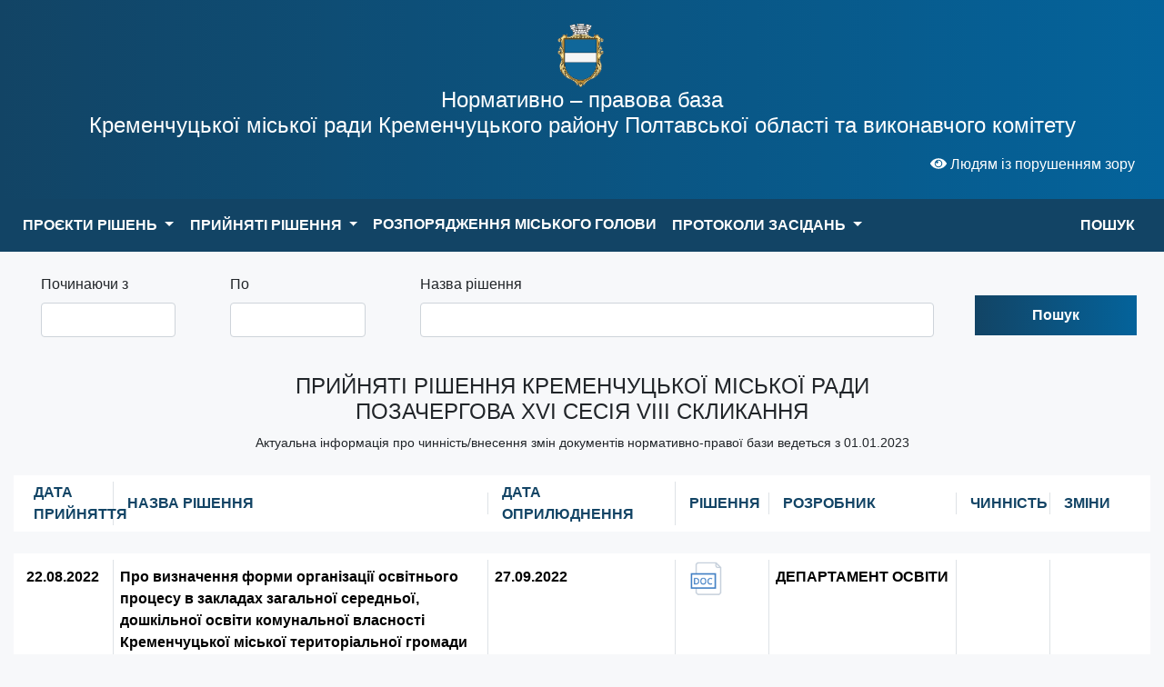

--- FILE ---
content_type: text/html; charset=UTF-8
request_url: https://npa.kremen.gov.ua/site/archive_erada_item?session_id=269&date_prinyatiya=2022-08-22
body_size: 4210
content:
<!DOCTYPE html>
<html lang="uk-UK">
<head>

	<link href="/dist/css/bvi.min.css" rel="stylesheet">
	<link rel="stylesheet" href="https://use.fontawesome.com/releases/v5.1.0/css/all.css">
	<script defer src="https://use.fontawesome.com/releases/v5.1.0/js/all.js"></script>
    <meta charset="UTF-8">
    <meta name="viewport" content="width=device-width, initial-scale=1.0">
    <meta name="csrf-param" content="_csrf">
<meta name="csrf-token" content="5rnPxV2-qLCRpv0A6gx-R4gZmzbhdzopaMOw4wOQjHbLyOK8Jemfxs7tjleefTYL3GjtXtIZUkNdoP6wbN-hRg==">
    <title> Кременчук | Нормативно-правова база </title>
	<script src="https://ajax.googleapis.com/ajax/libs/jquery/1.4.2/jquery.min.js"></script>	
	<link rel="apple-touch-icon" sizes="57x57" href="/favicons/apple-icon-57x57.png">
	<link rel="apple-touch-icon" sizes="60x60" href="/favicons/apple-icon-60x60.png">
	<link rel="apple-touch-icon" sizes="72x72" href="/favicons/apple-icon-72x72.png">
	<link rel="apple-touch-icon" sizes="76x76" href="/favicons/apple-icon-76x76.png">
	<link rel="apple-touch-icon" sizes="114x114" href="/favicons/apple-icon-114x114.png">
	<link rel="apple-touch-icon" sizes="120x120" href="/favicons/apple-icon-120x120.png">
	<link rel="apple-touch-icon" sizes="144x144" href="/favicons/apple-icon-144x144.png">
	<link rel="apple-touch-icon" sizes="152x152" href="/favicons/apple-icon-152x152.png">
	<link rel="apple-touch-icon" sizes="180x180" href="/favicons/apple-icon-180x180.png">
	<link rel="icon" type="image/png" sizes="192x192"  href="/favicons/android-icon-192x192.png">
	<link rel="icon" type="image/png" sizes="32x32" href="/favicons/favicon-32x32.png">
	<link rel="icon" type="image/png" sizes="96x96" href="/favicons/favicon-96x96.png">
	<link rel="icon" type="image/png" sizes="16x16" href="/favicons/favicon-16x16.png">
	<meta name="msapplication-TileColor" content="#ffffff">
	<meta name="msapplication-TileImage" content="/favicons/ms-icon-144x144.png">
	<meta name="theme-color" content="#ffffff">		
    <link href="/assets/a179ffb3/css/bootstrap.css" rel="stylesheet">
<link href="/css/site.css" rel="stylesheet">
<link href="/css/ugis.css" rel="stylesheet">
<link href="/css/app.css" rel="stylesheet">
<script>var inputmask_39dd782c = {"showMaskOnHover":false,"showMaskOnFocus":false,"alias":"dd.mm.yyyy"};</script>	
</head>
<body>

 <!-- header -->  
    <div class="container-fluid header">
        <header>
		<a href="https://npa.kremen.gov.ua/"><img width="70" height="70" src="/images/logo.png"></a>
		<h4> Нормативно – правова база<p>
	   Кременчуцької міської ради Кременчуцького району Полтавської області та виконавчого комітету</h4>
	   	<div class="row text-right">	
		<div class="ol align-self-start"></div>	
		
		<div class="col align-self-end text-right  bvi-open ">
			<button type="button" class="mobile-button"><i class="fa fa-eye" aria-hidden="true"></i> Людям із порушенням зору</button>
		</div>	
	</div>
		</header>
    </div>
    <!-- end header -->

    <!-- menu navbar -->
    <nav class="navbar navbar-expand-lg navbar-dark color">
        <button class="navbar-toggler" type="button" data-toggle="collapse" data-target="#navbarColor01" aria-controls="navbarColor01" aria-expanded="false" aria-label="Toggle navigation">
          <span class="navbar-toggler-icon"></span>
        </button>
      
        <div class="collapse navbar-collapse" id="navbarColor01">
          <ul class="navbar-nav mr-auto col-md-10 col-sm-12 col-xs-12 col-xl-10">         
            
			<li class="nav-item">
				<div class="dropdown show">
				  <a class="btn nav-link dropdown-toggle" href="#" role="button" id="dropdownMenuLink" data-toggle="dropdown" aria-haspopup="true" aria-expanded="false">
					<strong>ПРОЄКТИ РІШЕНЬ</strong>
				  </a>

				  <div class="dropdown-menu" aria-labelledby="dropdownMenuLink">
					<a class="dropdown-item" href="/site/projects_erada"><strong>МІСЬКА РАДА</strong></a>
					<a class="dropdown-item" href="/site/projects_vk"><strong>ВИКОНАВЧИЙ КОМІТЕТ</strong></a>					
				  </div>
				</div>
			</li>
			<li class="nav-item">
				<div class="dropdown show">
				  <a class="btn nav-link dropdown-toggle" href="#" role="button" id="dropdownMenuLink" data-toggle="dropdown" aria-haspopup="true" aria-expanded="false">
					<strong>ПРИЙНЯТІ РІШЕННЯ</strong>
				  </a>

				  <div class="dropdown-menu" aria-labelledby="dropdownMenuLink">
					<a class="dropdown-item" href="/site/decision_city_rada"><strong>МІСЬКА РАДА</strong></a>
					<a class="dropdown-item" href="/site/decision_executive_vk"><strong>ВИКОНАВЧИЙ КОМІТЕТ</strong></a>					
				  </div>
				</div>
			</li>
			<li class="nav-item ">
              <a class="nav-link active text-center" href="/site/prescription"><strong>РОЗПОРЯДЖЕННЯ  МІСЬКОГО ГОЛОВИ</strong></a>
            </li>
			<li class="nav-item">
				<div class="dropdown show">
				  <a class="btn nav-link dropdown-toggle" href="#" role="button" id="dropdownMenuLink" data-toggle="dropdown" aria-haspopup="true" aria-expanded="false">
					<strong>ПРОТОКОЛИ ЗАСІДАНЬ</strong>
				  </a>

				  <div class="dropdown-menu" aria-labelledby="dropdownMenuLink">
					<a class="dropdown-item" href="/site/protocol_erada"><strong>МІСЬКА РАДА</strong></a>
					<a class="dropdown-item" href="/site/protocol_vk"><strong>ВИКОНАВЧИЙ КОМІТЕТ</strong></a>					
				  </div>
				</div>
			</li>
          </ul>      
			<a class="nav-link color_w " href="/site/index">ПОШУК</a>
        </div>
    </nav>
    <!-- end navbar -->

    <!-- content -->

    <div class="container-fluid">
                <div class="col-md-12 col-sm-12 col-xs-12 col-xl-12">
	<br>
	<form id="w0" class="form-horizontal" action="/site/archive_erada_item" method="get">	<div class="row">
		<div class="col-sm-12 col-xs-12 col-md-2 col-xl-2">
			<div class="form-group field-search-start_date">
<label class="col-lg-12 control-label" for="search-start_date">Починаючи з</label>
<div class="col-lg-12"><input type="text" id="search-start_date" class="form-control" name="Search[start_date]" autocomplete="off" data-plugin-inputmask="inputmask_39dd782c"></div>
<div class="col-lg-12"><div class="invalid-feedback"></div></div>
</div>		</div>
		<div class="col-sm-12 col-xs-12 col-md-2 col-xl-2">
			<div class="form-group field-search-end_date">
<label class="col-lg-12 control-label" for="search-end_date">По</label>
<div class="col-lg-12"><input type="text" id="search-end_date" class="form-control" name="Search[end_date]" autocomplete="off" data-plugin-inputmask="inputmask_39dd782c"></div>
<div class="col-lg-12"><div class="invalid-feedback"></div></div>
</div>		</div>
		<div class="col-sm-12 col-xs-12 col-md-6 col-xl-6">
			<div class="form-group field-search-title">
<label class="col-lg-12 control-label" for="search-title">Назва рішення</label>
<div class="col-lg-12"><input type="text" id="search-title" class="form-control" name="Search[title]"></div>
<div class="col-lg-12"><div class="invalid-feedback"></div></div>
</div>		</div>
		<div class="col-sm-12 col-xs-12 col-md-2 col-xl-2">
			<div class="form-group"><br>
				<button class="mbtn" id="decision-search-button" type="input">Пошук</button>
			</div>
		</div>
	</div>
	</form>	<div class="text-center"><br>
		<h4> ПРИЙНЯТІ РІШЕННЯ КРЕМЕНЧУЦЬКОЇ МІСЬКОЇ РАДИ <br>
			ПОЗАЧЕРГОВА XVI СЕСІЯ VIII СКЛИКАННЯ		</h4>
		<small>
			Актуальна інформація про чинність/внесення змін документів нормативно-правої бази ведеться з 01.01.2023
		</small>
	</div>
	<br>
	<div class="row align-items-center cw">
		<div class="col-sm-12 col-xs-12 col-md-12 col-xl-1  border-right"> ДАТА ПРИЙНЯТТЯ</div>
		<div class="col-sm-12 col-xs-12 col-md-12 col-xl-4  border-right"> НАЗВА РІШЕННЯ </div>
		<div class="col-sm-12 col-xs-12 col-md-12 col-xl-2  border-right"> ДАТА ОПРИЛЮДНЕННЯ</div>
		<div class="col-sm-12 col-xs-12 col-md-12 col-xl-1 border-right"> РІШЕННЯ</div>
		<div class="col-sm-12 col-xs-12 col-md-12 col-xl-2 border-right">РОЗРОБНИК</div>
		<div class="col-sm-12 col-xs-12 col-md-12 col-xl-1 border-right ">ЧИННІСТЬ</div>
		<div class="col-sm-12 col-xs-12 col-md-12 col-xl-1">ЗМІНИ</div>
	</div>
	<br>

			<div class="row cwb">
			<div class="col-sm-12 col-xs-12 col-md-12 col-xl-1 border-right bl">
				22.08.2022			</div>
			<div class="col-sm-12 col-xs-12 col-md-12 col-xl-4 border-right bl">
				Про визначення форми організації освітнього процесу в закладах загальної середньої, дошкільної освіти комунальної власності Кременчуцької міської територіальної громади                                                                                                                                                                                                                                                                                                                                                                                                                                                                                                                                                                                                                                                                                                                                                                                                                                                                                                                                                                                                                                                                                                                                                                                                                                                                                                                                                                                                                                                                                                                			</div>
			<div class="col-sm-12 col-xs-12 col-md-12 col-xl-2 border-right bl">
				27.09.2022			</div>
			<div class="col-sm-12 col-xs-12 col-md-12 col-xl-1 border-right">
				
						<a href="https://files.kremen.org.ua/public/download/4997362362227830977/1426810/3195441799269887584"><img width="42" height="42" src="/images/doc.png"></a>
								</div>

			<div class="col-sm-12 col-xs-12 col-md-12 col-xl-2 border-right bl">
				ДЕПАРТАМЕНТ ОСВІТИ 			</div>
			<div class="col-sm-12 col-xs-12 col-md-12 col-xl-1 border-right cw">
				
			</div>
			<div class="col-sm-12 col-xs-12 col-md-12 col-xl-1 cw">
							</div>
		</div>


		<div id="collapseZm8924" class="collapse">
			
		</div>

		<div id="collapseN8924" class="collapse">
			
		</div>


		<div id="collapse8924" class="collapse">
			
		</div>




		<br>
			<div class="row cwb">
			<div class="col-sm-12 col-xs-12 col-md-12 col-xl-1 border-right bl">
				22.08.2022			</div>
			<div class="col-sm-12 col-xs-12 col-md-12 col-xl-4 border-right bl">
				Про реорганізацію шляхом приєднання Кременчуцького закладу дошкільної освіти (ясла – садок) № 11 Кременчуцької міської ради Кременчуцького району Полтавської області до Кременчуцького закладу дошкільної освіти (ясла – садок) № 25 Кременчуцької міської ради Кременчуцького району Полтавської області                                                                                                                                                                                                                                                                                                                                                                                                                                                                                                                                                                                                                                                                                                                                                                                                                                                                                                                                                                                                                                                                                                                                                                                                                                                                                                                                                                              			</div>
			<div class="col-sm-12 col-xs-12 col-md-12 col-xl-2 border-right bl">
				27.09.2022			</div>
			<div class="col-sm-12 col-xs-12 col-md-12 col-xl-1 border-right">
				
						<a href="https://files.kremen.org.ua/public/download/4997362362227830977/1426799/889745248454671744"><img width="42" height="42" src="/images/doc.png"></a>
					
						<a href="https://files.kremen.org.ua/public/download/4997362362227830977/1426799/891293322247367952"><img width="42" height="42" src="/images/doc.png"></a>
								</div>

			<div class="col-sm-12 col-xs-12 col-md-12 col-xl-2 border-right bl">
				ДЕПАРТАМЕНТ ОСВІТИ 			</div>
			<div class="col-sm-12 col-xs-12 col-md-12 col-xl-1 border-right cw">
				
			</div>
			<div class="col-sm-12 col-xs-12 col-md-12 col-xl-1 cw">
							</div>
		</div>


		<div id="collapseZm8925" class="collapse">
			
		</div>

		<div id="collapseN8925" class="collapse">
			
		</div>


		<div id="collapse8925" class="collapse">
			
		</div>




		<br>
			<div class="row cwb">
			<div class="col-sm-12 col-xs-12 col-md-12 col-xl-1 border-right bl">
				22.08.2022			</div>
			<div class="col-sm-12 col-xs-12 col-md-12 col-xl-4 border-right bl">
				Про надання дозволу на проведення експертної грошової оцінки земельної ділянки для продажу із земель комунальної власності                                                                                                                                                                                                                                                                                                                                                                                                                                                                                                                                                                                                                                                                                                                                                                                                                                                                                                                                                                                                                                                                                                                                                                                                                                                                                                                                                                                                                                                                                                                                                              			</div>
			<div class="col-sm-12 col-xs-12 col-md-12 col-xl-2 border-right bl">
				23.09.2022			</div>
			<div class="col-sm-12 col-xs-12 col-md-12 col-xl-1 border-right">
				
						<a href="https://files.kremen.org.ua/public/download/4997362362227830977/1424060/2397905662875386784"><img width="42" height="42" src="/images/doc.png"></a>
								</div>

			<div class="col-sm-12 col-xs-12 col-md-12 col-xl-2 border-right bl">
				УПРАВЛІННЯ ЗЕМЕЛЬНИХ РЕСУРСІВ			</div>
			<div class="col-sm-12 col-xs-12 col-md-12 col-xl-1 border-right cw">
				Чинний
			</div>
			<div class="col-sm-12 col-xs-12 col-md-12 col-xl-1 cw">
							</div>
		</div>


		<div id="collapseZm8923" class="collapse">
			
		</div>

		<div id="collapseN8923" class="collapse">
			
		</div>


		<div id="collapse8923" class="collapse">
			
		</div>




		<br>
			<div class="row cwb">
			<div class="col-sm-12 col-xs-12 col-md-12 col-xl-1 border-right bl">
				22.08.2022			</div>
			<div class="col-sm-12 col-xs-12 col-md-12 col-xl-4 border-right bl">
				Про зміну цільового призначення земельної ділянки                                                                                                                                                                                                                                                                                                                                                                                                                                                                                                                                                                                                                                                                                                                                                                                                                                                                                                                                                                                                                                                                                                                                                                                                                                                                                                                                                                                                                                                                                                                                                                                                                                       			</div>
			<div class="col-sm-12 col-xs-12 col-md-12 col-xl-2 border-right bl">
				23.09.2022			</div>
			<div class="col-sm-12 col-xs-12 col-md-12 col-xl-1 border-right">
				
						<a href="https://files.kremen.org.ua/public/download/4997362362227830977/1424058/2397891437916426464"><img width="42" height="42" src="/images/doc.png"></a>
								</div>

			<div class="col-sm-12 col-xs-12 col-md-12 col-xl-2 border-right bl">
				УПРАВЛІННЯ ЗЕМЕЛЬНИХ РЕСУРСІВ			</div>
			<div class="col-sm-12 col-xs-12 col-md-12 col-xl-1 border-right cw">
				Чинний
			</div>
			<div class="col-sm-12 col-xs-12 col-md-12 col-xl-1 cw">
							</div>
		</div>


		<div id="collapseZm8922" class="collapse">
			
		</div>

		<div id="collapseN8922" class="collapse">
			
		</div>


		<div id="collapse8922" class="collapse">
			
		</div>




		<br>
			<div class="row cwb">
			<div class="col-sm-12 col-xs-12 col-md-12 col-xl-1 border-right bl">
				22.08.2022			</div>
			<div class="col-sm-12 col-xs-12 col-md-12 col-xl-4 border-right bl">
				Про надання, вилучення та оформлення земельних ділянок в оренду                                                                                                                                                                                                                                                                                                                                                                                                                                                                                                                                                                                                                                                                                                                                                                                                                                                                                                                                                                                                                                                                                                                                                                                                                                                                                                                                                                                                                                                                                                                                                                                                                         			</div>
			<div class="col-sm-12 col-xs-12 col-md-12 col-xl-2 border-right bl">
				23.09.2022			</div>
			<div class="col-sm-12 col-xs-12 col-md-12 col-xl-1 border-right">
				
						<a href="https://files.kremen.org.ua/public/download/4997362362227830977/1424056/2397893636893536176"><img width="42" height="42" src="/images/doc.png"></a>
								</div>

			<div class="col-sm-12 col-xs-12 col-md-12 col-xl-2 border-right bl">
				УПРАВЛІННЯ ЗЕМЕЛЬНИХ РЕСУРСІВ			</div>
			<div class="col-sm-12 col-xs-12 col-md-12 col-xl-1 border-right cw">
				Чинний
			</div>
			<div class="col-sm-12 col-xs-12 col-md-12 col-xl-1 cw">
							</div>
		</div>


		<div id="collapseZm8921" class="collapse">
			
		</div>

		<div id="collapseN8921" class="collapse">
			
		</div>


		<div id="collapse8921" class="collapse">
			
		</div>




		<br>
	
	<div class="d-flex justify-content-center">
		<nav id="w1"><ul class="pagination"><li class="page-item first disabled"><a class="page-link" href="/site/archive_erada_item?session_id=269&amp;date_prinyatiya=2022-08-22&amp;page=1&amp;per-page=5" data-page="0" tabindex="-1"><i class="fas fa-angle-double-left"></i></a></li>
<li class="page-item prev disabled"><a class="page-link" href="/site/archive_erada_item?session_id=269&amp;date_prinyatiya=2022-08-22&amp;page=1&amp;per-page=5" data-page="0" tabindex="-1"><i class="fas fa-angle-left"></i></a></li>
<li class="page-item active"><a class="page-link" href="/site/archive_erada_item?session_id=269&amp;date_prinyatiya=2022-08-22&amp;page=1&amp;per-page=5" data-page="0">1</a></li>
<li class="page-item"><a class="page-link" href="/site/archive_erada_item?session_id=269&amp;date_prinyatiya=2022-08-22&amp;page=2&amp;per-page=5" data-page="1">2</a></li>
<li class="page-item next"><a class="page-link" href="/site/archive_erada_item?session_id=269&amp;date_prinyatiya=2022-08-22&amp;page=2&amp;per-page=5" data-page="1"><i class="fas fa-angle-right"></i></a></li>
<li class="page-item last"><a class="page-link" href="/site/archive_erada_item?session_id=269&amp;date_prinyatiya=2022-08-22&amp;page=2&amp;per-page=5" data-page="1"><i class="fas fa-angle-double-right"></i></a></li></ul></nav>	</div>
</div>    </div>
	
<!--	<footer>© Площа Перемоги 2, м. Кременчук, 39600, Україна</footer> -->

 <script src="/dist/js/bvi.js"></script>
<script>
  new isvek.Bvi({
    target: '.bvi-open',
    fontSize: 16,
	lang :'uK-UA'
	
  })
</script>

	<!-- this template is made by silvan paul -->


<script src="/assets/4b12057e/jquery.js"></script>
<script src="/assets/ac10f091/yii.js"></script>
<script src="/assets/aafdf128/jquery.inputmask.bundle.js"></script>
<script src="/assets/ac10f091/yii.validation.js"></script>
<script src="/assets/ac10f091/yii.activeForm.js"></script>
<script src="/assets/a179ffb3/js/bootstrap.bundle.js"></script>
<script>jQuery(function ($) {
jQuery("#search-start_date").inputmask(inputmask_39dd782c);
jQuery("#search-end_date").inputmask(inputmask_39dd782c);
jQuery('#w0').yiiActiveForm([{"id":"search-title","name":"title","container":".field-search-title","input":"#search-title","error":".invalid-feedback","validate":function (attribute, value, messages, deferred, $form) {value = yii.validation.trim($form, attribute, {"skipOnArray":true,"skipOnEmpty":false,"chars":false}, value);}}], {"errorSummary":".alert.alert-danger","errorCssClass":"is-invalid","successCssClass":"is-valid","validationStateOn":"input"});
});</script></body>
</html>


--- FILE ---
content_type: text/css
request_url: https://npa.kremen.gov.ua/css/site.css
body_size: 615
content:

html { height: 100%; }
body {
  min-height:100%; 
  position:relative; 
  padding-bottom: 70px; 
  background:#f7f8fa;
}

.header{		
	color:#fff;
	padding: 2%;
	text-align: center;
	background: linear-gradient(to right, #124465 0%, #04639b 100%);	
}
.mbtn1{
	background: linear-gradient(to right, #124465 0%, #04639b 100%);
	color:#fff;	
	width:10%;
	font-weight: bold;
	padding: 10px;
	border: 0;
	
}
.mobile-button {
  border: medium none;
  background-image: none; 
  background: transparent;
  color:#fff;

  background-color: transparent;
  background-color: rgba(28,28,28,0);

}

.content{
	
}
.color{
	background: #124465;
	color:#fff;
}

.color_b{	
	color:#124465;	
}

.color_w{	
	color:#fff;	
	font-weight: bold;
}

.cw{
	background: #fff;
	color:#124465;
	font-weight: bold;
	padding: 7px;		
}

.bl{
	color:#000000;
	font-weight: bold;
	padding: 7px;		
}

.cwb{
	background: #fff;
	padding: 7px;	
}

.cwb_{
	background:#a0b4c1;
	padding: 7px;	
}
.button-eye { 
  	background:#a0b4c1;
	color:#124465;	
	width:100%;
	font-weight: bold;
	padding: 10px;
	border: 0;	

}


.card-header{
	background: linear-gradient(to right, #124465 0%, #04639b 100%);
	color:#fff;	
	text-align: center;
	font-weight: bold;
}
.mbtn{
	background: linear-gradient(to right, #124465 0%, #04639b 100%);
	color:#fff;	
	width:100%;
	font-weight: bold;
	padding: 10px;
	border: 0;	
}

.container {
  overflow: hidden;
   width: 960px
}

footer{
	background: linear-gradient(to right, #124465 0%, #04639b 100%);
	height: 10vh;
	color:#fff;
	padding: 0;
	text-align: center;
	position: absolute;
    bottom: 0;
    width: 100%;
    height: 60px;
    line-height: 60px;
}

@media (max-width: 768px) {
	h4{
		font-size: 15px;
	}
	h6{
		font-size: 9px;
		color:#fff;	
	}
	
}
@media (max-width: 570px) {
	h4{
		font-size: 15px;
	}
	.container{
		overflow: hidden;
		width: 568px;
	}
}

@media (max-width: 480px) {
	h4{
		font-size: 15px;
	}
	.container{
		overflow: hidden;
		width: 478px;
	}
}




--- FILE ---
content_type: text/css
request_url: https://npa.kremen.gov.ua/css/ugis.css
body_size: 577
content:
a.navbar-brand{line-height:32px;
padding:9px;}
a.navbar-brand img{
float:left;
padding-right:10px;
}
footer{height:auto;
min-height:60px;}
.sidebar_menu.dropdown-menu{}
.secondary_menu .dropdown-menu, .primary_menu .dropdown-menu{min-width:100%;}
.primary_menu .glyphicon, .secondary_menu .glyphicon{padding-right:8px;}

.red {
    color: #b30000;
}
.hr-bottom-b{
	border-bottom: #2FA4E7 4px solid;
}
.hr-bottom{
	border-bottom: #2FA4E7 1px solid;
}
#content-wrapper > .container-fluid {
    padding-top: 20px;
}
.pagetitle > h3{	margin-top: 0px;}